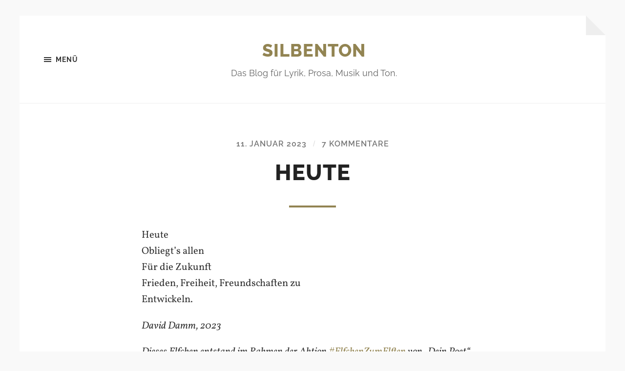

--- FILE ---
content_type: text/html; charset=UTF-8
request_url: https://www.silbenton.de/heute/
body_size: 11728
content:
<!DOCTYPE html>

<html class="no-js" lang="de">

	<head profile="http://gmpg.org/xfn/11">
		
		<meta http-equiv="Content-type" content="text/html;charset=UTF-8">
		<meta name="viewport" content="width=device-width, initial-scale=1.0" />
																				 
		<title>Heute &#8211; Silbenton</title>
<meta name='robots' content='max-image-preview:large' />
<script>document.documentElement.className = document.documentElement.className.replace("no-js","js");</script>
<link rel='dns-prefetch' href='//stats.wp.com' />
<link rel='dns-prefetch' href='//widgets.wp.com' />
<link rel='dns-prefetch' href='//s0.wp.com' />
<link rel='dns-prefetch' href='//0.gravatar.com' />
<link rel='dns-prefetch' href='//1.gravatar.com' />
<link rel='dns-prefetch' href='//2.gravatar.com' />
<link rel='dns-prefetch' href='//jetpack.wordpress.com' />
<link rel='dns-prefetch' href='//public-api.wordpress.com' />
<link rel="alternate" type="application/rss+xml" title="Silbenton &raquo; Feed" href="https://www.silbenton.de/feed/" />
<link rel="alternate" type="application/rss+xml" title="Silbenton &raquo; Kommentar-Feed" href="https://www.silbenton.de/comments/feed/" />
<link rel="alternate" type="application/rss+xml" title="Silbenton &raquo; Heute-Kommentar-Feed" href="https://www.silbenton.de/heute/feed/" />
<link rel="alternate" title="oEmbed (JSON)" type="application/json+oembed" href="https://www.silbenton.de/wp-json/oembed/1.0/embed?url=https%3A%2F%2Fwww.silbenton.de%2Fheute%2F" />
<link rel="alternate" title="oEmbed (XML)" type="text/xml+oembed" href="https://www.silbenton.de/wp-json/oembed/1.0/embed?url=https%3A%2F%2Fwww.silbenton.de%2Fheute%2F&#038;format=xml" />
<style id='wp-img-auto-sizes-contain-inline-css' type='text/css'>
img:is([sizes=auto i],[sizes^="auto," i]){contain-intrinsic-size:3000px 1500px}
/*# sourceURL=wp-img-auto-sizes-contain-inline-css */
</style>
<style id='wp-emoji-styles-inline-css' type='text/css'>

	img.wp-smiley, img.emoji {
		display: inline !important;
		border: none !important;
		box-shadow: none !important;
		height: 1em !important;
		width: 1em !important;
		margin: 0 0.07em !important;
		vertical-align: -0.1em !important;
		background: none !important;
		padding: 0 !important;
	}
/*# sourceURL=wp-emoji-styles-inline-css */
</style>
<style id='wp-block-library-inline-css' type='text/css'>
:root{--wp-block-synced-color:#7a00df;--wp-block-synced-color--rgb:122,0,223;--wp-bound-block-color:var(--wp-block-synced-color);--wp-editor-canvas-background:#ddd;--wp-admin-theme-color:#007cba;--wp-admin-theme-color--rgb:0,124,186;--wp-admin-theme-color-darker-10:#006ba1;--wp-admin-theme-color-darker-10--rgb:0,107,160.5;--wp-admin-theme-color-darker-20:#005a87;--wp-admin-theme-color-darker-20--rgb:0,90,135;--wp-admin-border-width-focus:2px}@media (min-resolution:192dpi){:root{--wp-admin-border-width-focus:1.5px}}.wp-element-button{cursor:pointer}:root .has-very-light-gray-background-color{background-color:#eee}:root .has-very-dark-gray-background-color{background-color:#313131}:root .has-very-light-gray-color{color:#eee}:root .has-very-dark-gray-color{color:#313131}:root .has-vivid-green-cyan-to-vivid-cyan-blue-gradient-background{background:linear-gradient(135deg,#00d084,#0693e3)}:root .has-purple-crush-gradient-background{background:linear-gradient(135deg,#34e2e4,#4721fb 50%,#ab1dfe)}:root .has-hazy-dawn-gradient-background{background:linear-gradient(135deg,#faaca8,#dad0ec)}:root .has-subdued-olive-gradient-background{background:linear-gradient(135deg,#fafae1,#67a671)}:root .has-atomic-cream-gradient-background{background:linear-gradient(135deg,#fdd79a,#004a59)}:root .has-nightshade-gradient-background{background:linear-gradient(135deg,#330968,#31cdcf)}:root .has-midnight-gradient-background{background:linear-gradient(135deg,#020381,#2874fc)}:root{--wp--preset--font-size--normal:16px;--wp--preset--font-size--huge:42px}.has-regular-font-size{font-size:1em}.has-larger-font-size{font-size:2.625em}.has-normal-font-size{font-size:var(--wp--preset--font-size--normal)}.has-huge-font-size{font-size:var(--wp--preset--font-size--huge)}.has-text-align-center{text-align:center}.has-text-align-left{text-align:left}.has-text-align-right{text-align:right}.has-fit-text{white-space:nowrap!important}#end-resizable-editor-section{display:none}.aligncenter{clear:both}.items-justified-left{justify-content:flex-start}.items-justified-center{justify-content:center}.items-justified-right{justify-content:flex-end}.items-justified-space-between{justify-content:space-between}.screen-reader-text{border:0;clip-path:inset(50%);height:1px;margin:-1px;overflow:hidden;padding:0;position:absolute;width:1px;word-wrap:normal!important}.screen-reader-text:focus{background-color:#ddd;clip-path:none;color:#444;display:block;font-size:1em;height:auto;left:5px;line-height:normal;padding:15px 23px 14px;text-decoration:none;top:5px;width:auto;z-index:100000}html :where(.has-border-color){border-style:solid}html :where([style*=border-top-color]){border-top-style:solid}html :where([style*=border-right-color]){border-right-style:solid}html :where([style*=border-bottom-color]){border-bottom-style:solid}html :where([style*=border-left-color]){border-left-style:solid}html :where([style*=border-width]){border-style:solid}html :where([style*=border-top-width]){border-top-style:solid}html :where([style*=border-right-width]){border-right-style:solid}html :where([style*=border-bottom-width]){border-bottom-style:solid}html :where([style*=border-left-width]){border-left-style:solid}html :where(img[class*=wp-image-]){height:auto;max-width:100%}:where(figure){margin:0 0 1em}html :where(.is-position-sticky){--wp-admin--admin-bar--position-offset:var(--wp-admin--admin-bar--height,0px)}@media screen and (max-width:600px){html :where(.is-position-sticky){--wp-admin--admin-bar--position-offset:0px}}

/*# sourceURL=wp-block-library-inline-css */
</style><style id='wp-block-paragraph-inline-css' type='text/css'>
.is-small-text{font-size:.875em}.is-regular-text{font-size:1em}.is-large-text{font-size:2.25em}.is-larger-text{font-size:3em}.has-drop-cap:not(:focus):first-letter{float:left;font-size:8.4em;font-style:normal;font-weight:100;line-height:.68;margin:.05em .1em 0 0;text-transform:uppercase}body.rtl .has-drop-cap:not(:focus):first-letter{float:none;margin-left:.1em}p.has-drop-cap.has-background{overflow:hidden}:root :where(p.has-background){padding:1.25em 2.375em}:where(p.has-text-color:not(.has-link-color)) a{color:inherit}p.has-text-align-left[style*="writing-mode:vertical-lr"],p.has-text-align-right[style*="writing-mode:vertical-rl"]{rotate:180deg}
/*# sourceURL=https://www.silbenton.de/wp-includes/blocks/paragraph/style.min.css */
</style>
<style id='global-styles-inline-css' type='text/css'>
:root{--wp--preset--aspect-ratio--square: 1;--wp--preset--aspect-ratio--4-3: 4/3;--wp--preset--aspect-ratio--3-4: 3/4;--wp--preset--aspect-ratio--3-2: 3/2;--wp--preset--aspect-ratio--2-3: 2/3;--wp--preset--aspect-ratio--16-9: 16/9;--wp--preset--aspect-ratio--9-16: 9/16;--wp--preset--color--black: #333;--wp--preset--color--cyan-bluish-gray: #abb8c3;--wp--preset--color--white: #fff;--wp--preset--color--pale-pink: #f78da7;--wp--preset--color--vivid-red: #cf2e2e;--wp--preset--color--luminous-vivid-orange: #ff6900;--wp--preset--color--luminous-vivid-amber: #fcb900;--wp--preset--color--light-green-cyan: #7bdcb5;--wp--preset--color--vivid-green-cyan: #00d084;--wp--preset--color--pale-cyan-blue: #8ed1fc;--wp--preset--color--vivid-cyan-blue: #0693e3;--wp--preset--color--vivid-purple: #9b51e0;--wp--preset--color--accent: #928452;--wp--preset--color--dark-gray: #555;--wp--preset--color--medium-gray: #777;--wp--preset--color--light-gray: #767676;--wp--preset--gradient--vivid-cyan-blue-to-vivid-purple: linear-gradient(135deg,rgb(6,147,227) 0%,rgb(155,81,224) 100%);--wp--preset--gradient--light-green-cyan-to-vivid-green-cyan: linear-gradient(135deg,rgb(122,220,180) 0%,rgb(0,208,130) 100%);--wp--preset--gradient--luminous-vivid-amber-to-luminous-vivid-orange: linear-gradient(135deg,rgb(252,185,0) 0%,rgb(255,105,0) 100%);--wp--preset--gradient--luminous-vivid-orange-to-vivid-red: linear-gradient(135deg,rgb(255,105,0) 0%,rgb(207,46,46) 100%);--wp--preset--gradient--very-light-gray-to-cyan-bluish-gray: linear-gradient(135deg,rgb(238,238,238) 0%,rgb(169,184,195) 100%);--wp--preset--gradient--cool-to-warm-spectrum: linear-gradient(135deg,rgb(74,234,220) 0%,rgb(151,120,209) 20%,rgb(207,42,186) 40%,rgb(238,44,130) 60%,rgb(251,105,98) 80%,rgb(254,248,76) 100%);--wp--preset--gradient--blush-light-purple: linear-gradient(135deg,rgb(255,206,236) 0%,rgb(152,150,240) 100%);--wp--preset--gradient--blush-bordeaux: linear-gradient(135deg,rgb(254,205,165) 0%,rgb(254,45,45) 50%,rgb(107,0,62) 100%);--wp--preset--gradient--luminous-dusk: linear-gradient(135deg,rgb(255,203,112) 0%,rgb(199,81,192) 50%,rgb(65,88,208) 100%);--wp--preset--gradient--pale-ocean: linear-gradient(135deg,rgb(255,245,203) 0%,rgb(182,227,212) 50%,rgb(51,167,181) 100%);--wp--preset--gradient--electric-grass: linear-gradient(135deg,rgb(202,248,128) 0%,rgb(113,206,126) 100%);--wp--preset--gradient--midnight: linear-gradient(135deg,rgb(2,3,129) 0%,rgb(40,116,252) 100%);--wp--preset--font-size--small: 18px;--wp--preset--font-size--medium: 20px;--wp--preset--font-size--large: 26px;--wp--preset--font-size--x-large: 42px;--wp--preset--font-size--normal: 21px;--wp--preset--font-size--larger: 32px;--wp--preset--spacing--20: 0.44rem;--wp--preset--spacing--30: 0.67rem;--wp--preset--spacing--40: 1rem;--wp--preset--spacing--50: 1.5rem;--wp--preset--spacing--60: 2.25rem;--wp--preset--spacing--70: 3.38rem;--wp--preset--spacing--80: 5.06rem;--wp--preset--shadow--natural: 6px 6px 9px rgba(0, 0, 0, 0.2);--wp--preset--shadow--deep: 12px 12px 50px rgba(0, 0, 0, 0.4);--wp--preset--shadow--sharp: 6px 6px 0px rgba(0, 0, 0, 0.2);--wp--preset--shadow--outlined: 6px 6px 0px -3px rgb(255, 255, 255), 6px 6px rgb(0, 0, 0);--wp--preset--shadow--crisp: 6px 6px 0px rgb(0, 0, 0);}:where(.is-layout-flex){gap: 0.5em;}:where(.is-layout-grid){gap: 0.5em;}body .is-layout-flex{display: flex;}.is-layout-flex{flex-wrap: wrap;align-items: center;}.is-layout-flex > :is(*, div){margin: 0;}body .is-layout-grid{display: grid;}.is-layout-grid > :is(*, div){margin: 0;}:where(.wp-block-columns.is-layout-flex){gap: 2em;}:where(.wp-block-columns.is-layout-grid){gap: 2em;}:where(.wp-block-post-template.is-layout-flex){gap: 1.25em;}:where(.wp-block-post-template.is-layout-grid){gap: 1.25em;}.has-black-color{color: var(--wp--preset--color--black) !important;}.has-cyan-bluish-gray-color{color: var(--wp--preset--color--cyan-bluish-gray) !important;}.has-white-color{color: var(--wp--preset--color--white) !important;}.has-pale-pink-color{color: var(--wp--preset--color--pale-pink) !important;}.has-vivid-red-color{color: var(--wp--preset--color--vivid-red) !important;}.has-luminous-vivid-orange-color{color: var(--wp--preset--color--luminous-vivid-orange) !important;}.has-luminous-vivid-amber-color{color: var(--wp--preset--color--luminous-vivid-amber) !important;}.has-light-green-cyan-color{color: var(--wp--preset--color--light-green-cyan) !important;}.has-vivid-green-cyan-color{color: var(--wp--preset--color--vivid-green-cyan) !important;}.has-pale-cyan-blue-color{color: var(--wp--preset--color--pale-cyan-blue) !important;}.has-vivid-cyan-blue-color{color: var(--wp--preset--color--vivid-cyan-blue) !important;}.has-vivid-purple-color{color: var(--wp--preset--color--vivid-purple) !important;}.has-black-background-color{background-color: var(--wp--preset--color--black) !important;}.has-cyan-bluish-gray-background-color{background-color: var(--wp--preset--color--cyan-bluish-gray) !important;}.has-white-background-color{background-color: var(--wp--preset--color--white) !important;}.has-pale-pink-background-color{background-color: var(--wp--preset--color--pale-pink) !important;}.has-vivid-red-background-color{background-color: var(--wp--preset--color--vivid-red) !important;}.has-luminous-vivid-orange-background-color{background-color: var(--wp--preset--color--luminous-vivid-orange) !important;}.has-luminous-vivid-amber-background-color{background-color: var(--wp--preset--color--luminous-vivid-amber) !important;}.has-light-green-cyan-background-color{background-color: var(--wp--preset--color--light-green-cyan) !important;}.has-vivid-green-cyan-background-color{background-color: var(--wp--preset--color--vivid-green-cyan) !important;}.has-pale-cyan-blue-background-color{background-color: var(--wp--preset--color--pale-cyan-blue) !important;}.has-vivid-cyan-blue-background-color{background-color: var(--wp--preset--color--vivid-cyan-blue) !important;}.has-vivid-purple-background-color{background-color: var(--wp--preset--color--vivid-purple) !important;}.has-black-border-color{border-color: var(--wp--preset--color--black) !important;}.has-cyan-bluish-gray-border-color{border-color: var(--wp--preset--color--cyan-bluish-gray) !important;}.has-white-border-color{border-color: var(--wp--preset--color--white) !important;}.has-pale-pink-border-color{border-color: var(--wp--preset--color--pale-pink) !important;}.has-vivid-red-border-color{border-color: var(--wp--preset--color--vivid-red) !important;}.has-luminous-vivid-orange-border-color{border-color: var(--wp--preset--color--luminous-vivid-orange) !important;}.has-luminous-vivid-amber-border-color{border-color: var(--wp--preset--color--luminous-vivid-amber) !important;}.has-light-green-cyan-border-color{border-color: var(--wp--preset--color--light-green-cyan) !important;}.has-vivid-green-cyan-border-color{border-color: var(--wp--preset--color--vivid-green-cyan) !important;}.has-pale-cyan-blue-border-color{border-color: var(--wp--preset--color--pale-cyan-blue) !important;}.has-vivid-cyan-blue-border-color{border-color: var(--wp--preset--color--vivid-cyan-blue) !important;}.has-vivid-purple-border-color{border-color: var(--wp--preset--color--vivid-purple) !important;}.has-vivid-cyan-blue-to-vivid-purple-gradient-background{background: var(--wp--preset--gradient--vivid-cyan-blue-to-vivid-purple) !important;}.has-light-green-cyan-to-vivid-green-cyan-gradient-background{background: var(--wp--preset--gradient--light-green-cyan-to-vivid-green-cyan) !important;}.has-luminous-vivid-amber-to-luminous-vivid-orange-gradient-background{background: var(--wp--preset--gradient--luminous-vivid-amber-to-luminous-vivid-orange) !important;}.has-luminous-vivid-orange-to-vivid-red-gradient-background{background: var(--wp--preset--gradient--luminous-vivid-orange-to-vivid-red) !important;}.has-very-light-gray-to-cyan-bluish-gray-gradient-background{background: var(--wp--preset--gradient--very-light-gray-to-cyan-bluish-gray) !important;}.has-cool-to-warm-spectrum-gradient-background{background: var(--wp--preset--gradient--cool-to-warm-spectrum) !important;}.has-blush-light-purple-gradient-background{background: var(--wp--preset--gradient--blush-light-purple) !important;}.has-blush-bordeaux-gradient-background{background: var(--wp--preset--gradient--blush-bordeaux) !important;}.has-luminous-dusk-gradient-background{background: var(--wp--preset--gradient--luminous-dusk) !important;}.has-pale-ocean-gradient-background{background: var(--wp--preset--gradient--pale-ocean) !important;}.has-electric-grass-gradient-background{background: var(--wp--preset--gradient--electric-grass) !important;}.has-midnight-gradient-background{background: var(--wp--preset--gradient--midnight) !important;}.has-small-font-size{font-size: var(--wp--preset--font-size--small) !important;}.has-medium-font-size{font-size: var(--wp--preset--font-size--medium) !important;}.has-large-font-size{font-size: var(--wp--preset--font-size--large) !important;}.has-x-large-font-size{font-size: var(--wp--preset--font-size--x-large) !important;}
/*# sourceURL=global-styles-inline-css */
</style>

<style id='classic-theme-styles-inline-css' type='text/css'>
/*! This file is auto-generated */
.wp-block-button__link{color:#fff;background-color:#32373c;border-radius:9999px;box-shadow:none;text-decoration:none;padding:calc(.667em + 2px) calc(1.333em + 2px);font-size:1.125em}.wp-block-file__button{background:#32373c;color:#fff;text-decoration:none}
/*# sourceURL=/wp-includes/css/classic-themes.min.css */
</style>
<link rel='stylesheet' id='jetpack_likes-css' href='https://www.silbenton.de/wp-content/plugins/jetpack/modules/likes/style.css?ver=15.3.1' type='text/css' media='all' />
<link rel='stylesheet' id='hoffman_googleFonts-css' href='https://www.silbenton.de/wp-content/themes/hoffman/assets/css/fonts.css?ver=6.9' type='text/css' media='all' />
<link rel='stylesheet' id='hoffman_genericons-css' href='https://www.silbenton.de/wp-content/themes/hoffman/assets/css/genericons.min.css?ver=6.9' type='text/css' media='all' />
<link rel='stylesheet' id='hoffman_style-css' href='https://www.silbenton.de/wp-content/themes/hoffman/style.css?ver=2.1.2' type='text/css' media='all' />
<style id='hoffman_style-inline-css' type='text/css'>
.wrapper:after { border-top-color:#F9F9F9; }.wrapper:after { border-right-color:#F9F9F9; }
/*# sourceURL=hoffman_style-inline-css */
</style>
<script type="text/javascript" src="https://www.silbenton.de/wp-includes/js/jquery/jquery.min.js?ver=3.7.1" id="jquery-core-js"></script>
<script type="text/javascript" src="https://www.silbenton.de/wp-includes/js/jquery/jquery-migrate.min.js?ver=3.4.1" id="jquery-migrate-js"></script>
<script type="text/javascript" src="https://www.silbenton.de/wp-content/themes/hoffman/assets/js/flexslider.min.js?ver=2.7.0" id="hoffman_flexslider-js"></script>
<link rel="https://api.w.org/" href="https://www.silbenton.de/wp-json/" /><link rel="alternate" title="JSON" type="application/json" href="https://www.silbenton.de/wp-json/wp/v2/posts/3090" /><link rel="EditURI" type="application/rsd+xml" title="RSD" href="https://www.silbenton.de/xmlrpc.php?rsd" />
<meta name="generator" content="WordPress 6.9" />
<link rel="canonical" href="https://www.silbenton.de/heute/" />
<link rel='shortlink' href='https://www.silbenton.de/?p=3090' />
	<style>img#wpstats{display:none}</style>
			
	</head>
	
	<body class="wp-singular post-template-default single single-post postid-3090 single-format-standard wp-theme-hoffman no-featured-image has-custom-background">

			
		<div class="wrapper" id="wrapper">
	
			<header class="header group">

				<button class="nav-toggle show-desktop">
					<div class="bars">
						<div class="bar"></div>
						<div class="bar"></div>
						<div class="bar"></div>
					</div>
					<p>
						<span class="menu">Menü</span>
						<span class="close">Schließen</span>
					</p>
				</button>

				<div class="header-titles">

					
						<div class="blog-title">
							<a href="https://www.silbenton.de" rel="home">Silbenton</a>
						</div>
					
													<p class="blog-description">Das Blog für Lyrik, Prosa, Musik und Ton.</p>
											
					
				</div><!-- .header-titles -->
				
				<ul class="menu-social">

	
</ul><!-- .menu-social -->								
			</header><!-- .header -->
			
			<div class="navigation bg-dark hidden">
		
				<div class="section-inner">
				
					<ul class="main-menu group">
						
						<li id="menu-item-2338" class="menu-item menu-item-type-custom menu-item-object-custom menu-item-home menu-item-2338"><a href="https://www.silbenton.de/">Start</a></li>
<li id="menu-item-2330" class="menu-item menu-item-type-taxonomy menu-item-object-category menu-item-has-children menu-item-2330"><a href="https://www.silbenton.de/kategorie/blog/">Blog</a>
<ul class="sub-menu">
	<li id="menu-item-2335" class="menu-item menu-item-type-taxonomy menu-item-object-category menu-item-2335"><a href="https://www.silbenton.de/kategorie/blog/buch/">Buch</a></li>
	<li id="menu-item-2343" class="menu-item menu-item-type-taxonomy menu-item-object-category menu-item-2343"><a href="https://www.silbenton.de/kategorie/blog/rezension/">Rezension</a></li>
	<li id="menu-item-2337" class="menu-item menu-item-type-taxonomy menu-item-object-category menu-item-2337"><a href="https://www.silbenton.de/kategorie/blog/links/">Links</a></li>
	<li id="menu-item-2341" class="menu-item menu-item-type-taxonomy menu-item-object-category menu-item-2341"><a href="https://www.silbenton.de/kategorie/blog/schreibcafe/">Schreibcafé</a></li>
	<li id="menu-item-2334" class="menu-item menu-item-type-taxonomy menu-item-object-category menu-item-has-children menu-item-2334"><a href="https://www.silbenton.de/kategorie/blog/veranstaltung/">Veranstaltung</a>
	<ul class="sub-menu">
		<li id="menu-item-2340" class="menu-item menu-item-type-taxonomy menu-item-object-category menu-item-2340"><a href="https://www.silbenton.de/kategorie/blog/veranstaltung/buchmesse/">Buchmesse</a></li>
	</ul>
</li>
</ul>
</li>
<li id="menu-item-2331" class="menu-item menu-item-type-taxonomy menu-item-object-category current-post-ancestor current-menu-parent current-post-parent menu-item-has-children menu-item-2331"><a href="https://www.silbenton.de/kategorie/lyrik/">Lyrik</a>
<ul class="sub-menu">
	<li id="menu-item-2333" class="menu-item menu-item-type-taxonomy menu-item-object-category menu-item-2333"><a href="https://www.silbenton.de/kategorie/lyrik/kurzreim/">Kurzreim</a></li>
	<li id="menu-item-2342" class="menu-item menu-item-type-taxonomy menu-item-object-category menu-item-2342"><a href="https://www.silbenton.de/kategorie/lyrik/limerick/">Limerick</a></li>
</ul>
</li>
<li id="menu-item-2332" class="menu-item menu-item-type-taxonomy menu-item-object-category menu-item-2332"><a href="https://www.silbenton.de/kategorie/prosa/">Prosa</a></li>
<li id="menu-item-2339" class="menu-item menu-item-type-taxonomy menu-item-object-category menu-item-2339"><a href="https://www.silbenton.de/kategorie/musik/">Musik</a></li>
<li id="menu-item-2336" class="menu-item menu-item-type-taxonomy menu-item-object-category menu-item-2336"><a href="https://www.silbenton.de/kategorie/ton/">Ton</a></li>
<li id="menu-item-2372" class="menu-item menu-item-type-post_type menu-item-object-page menu-item-privacy-policy menu-item-2372"><a rel="privacy-policy" href="https://www.silbenton.de/datenschutz/">Datenschutz</a></li>
<li id="menu-item-2371" class="menu-item menu-item-type-post_type menu-item-object-page menu-item-2371"><a href="https://www.silbenton.de/impressum/">Impressum</a></li>
							
					 </ul>
					 
					 <ul class="mobile-menu hidden">
						
						<li class="menu-item menu-item-type-custom menu-item-object-custom menu-item-home menu-item-2338"><a href="https://www.silbenton.de/">Start</a></li>
<li class="menu-item menu-item-type-taxonomy menu-item-object-category menu-item-has-children menu-item-2330"><a href="https://www.silbenton.de/kategorie/blog/">Blog</a>
<ul class="sub-menu">
	<li class="menu-item menu-item-type-taxonomy menu-item-object-category menu-item-2335"><a href="https://www.silbenton.de/kategorie/blog/buch/">Buch</a></li>
	<li class="menu-item menu-item-type-taxonomy menu-item-object-category menu-item-2343"><a href="https://www.silbenton.de/kategorie/blog/rezension/">Rezension</a></li>
	<li class="menu-item menu-item-type-taxonomy menu-item-object-category menu-item-2337"><a href="https://www.silbenton.de/kategorie/blog/links/">Links</a></li>
	<li class="menu-item menu-item-type-taxonomy menu-item-object-category menu-item-2341"><a href="https://www.silbenton.de/kategorie/blog/schreibcafe/">Schreibcafé</a></li>
	<li class="menu-item menu-item-type-taxonomy menu-item-object-category menu-item-has-children menu-item-2334"><a href="https://www.silbenton.de/kategorie/blog/veranstaltung/">Veranstaltung</a>
	<ul class="sub-menu">
		<li class="menu-item menu-item-type-taxonomy menu-item-object-category menu-item-2340"><a href="https://www.silbenton.de/kategorie/blog/veranstaltung/buchmesse/">Buchmesse</a></li>
	</ul>
</li>
</ul>
</li>
<li class="menu-item menu-item-type-taxonomy menu-item-object-category current-post-ancestor current-menu-parent current-post-parent menu-item-has-children menu-item-2331"><a href="https://www.silbenton.de/kategorie/lyrik/">Lyrik</a>
<ul class="sub-menu">
	<li class="menu-item menu-item-type-taxonomy menu-item-object-category menu-item-2333"><a href="https://www.silbenton.de/kategorie/lyrik/kurzreim/">Kurzreim</a></li>
	<li class="menu-item menu-item-type-taxonomy menu-item-object-category menu-item-2342"><a href="https://www.silbenton.de/kategorie/lyrik/limerick/">Limerick</a></li>
</ul>
</li>
<li class="menu-item menu-item-type-taxonomy menu-item-object-category menu-item-2332"><a href="https://www.silbenton.de/kategorie/prosa/">Prosa</a></li>
<li class="menu-item menu-item-type-taxonomy menu-item-object-category menu-item-2339"><a href="https://www.silbenton.de/kategorie/musik/">Musik</a></li>
<li class="menu-item menu-item-type-taxonomy menu-item-object-category menu-item-2336"><a href="https://www.silbenton.de/kategorie/ton/">Ton</a></li>
<li class="menu-item menu-item-type-post_type menu-item-object-page menu-item-privacy-policy menu-item-2372"><a rel="privacy-policy" href="https://www.silbenton.de/datenschutz/">Datenschutz</a></li>
<li class="menu-item menu-item-type-post_type menu-item-object-page menu-item-2371"><a href="https://www.silbenton.de/impressum/">Impressum</a></li>
						
					</ul>
						
				</div><!-- .section-inner -->
					
			</div><!-- .navigation -->
<div class="content">

	
			<article id="post-3090" class="post single post-3090 type-post status-publish format-standard hentry category-lyrik tag-akrostichon tag-elfchen tag-elfchen-zum-elften tag-freiheit tag-freundschaft tag-frieden tag-gedicht tag-hoffnung tag-politik tag-wunsch tag-zukunft no-featured-image">

				
				<div class="post-inner section-inner thin">

					<div class="post-header">

						
							<p class="post-meta top">

								<a href="https://www.silbenton.de/heute/">11. Januar 2023</a>

								<span class="sep">/</span> <a href="https://www.silbenton.de/heute/#comments">7 Kommentare</a>
							</p>

						
						<h1 class="post-title entry-title">Heute</h1>
					</div><!-- .post-header -->

					<div class="post-content entry-content">

						
<p>Heute<br>Obliegt&#8217;s allen<br>Für die Zukunft<br>Frieden, Freiheit, Freundschaften zu<br>Entwickeln.</p>



<p><em>David Damm, 2023</em></p>



<p><em>Dieses Elfchen entstand im Rahmen der Aktion <a href="https://deinpoet.com/2023/01/10/elfchen-zum-elften-einladung-21/">#ElfchenZumElften</a> von „Dein Poet“ zum Thema <strong>Zuversicht</strong></em>.</p>
<div class='sharedaddy sd-block sd-like jetpack-likes-widget-wrapper jetpack-likes-widget-unloaded' id='like-post-wrapper-92514902-3090-6944384e008a5' data-src='https://widgets.wp.com/likes/?ver=15.3.1#blog_id=92514902&amp;post_id=3090&amp;origin=www.silbenton.de&amp;obj_id=92514902-3090-6944384e008a5' data-name='like-post-frame-92514902-3090-6944384e008a5' data-title='Liken oder rebloggen'><h3 class="sd-title">Gefällt mir:</h3><div class='likes-widget-placeholder post-likes-widget-placeholder' style='height: 55px;'><span class='button'><span>Gefällt mir</span></span> <span class="loading">Wird geladen …</span></div><span class='sd-text-color'></span><a class='sd-link-color'></a></div>
					</div><!-- .post-content -->

				</div><!-- .post-inner -->

			</article><!-- .post -->

			
				<div class="tab-selector">

					<div class="section-inner thin">

						<ul class="group">

															<li>
									<a class="tab-comments active" href="#" data-target=".tab-comments">
										<div class="genericon genericon-comment"></div>
										<span>Kommentare</span>
									</a>
								</li>
							
							<li>
								<a class="tab-post-meta" href="#" data-target=".tab-post-meta">
									<div class="genericon genericon-summary"></div>
									<span>Beitragsinfo</span>
								</a>
							</li>
							<li>
								<a class="tab-author-meta" href="#" data-target=".tab-author-meta">
									<div class="genericon genericon-user"></div>
									<span>Autor Info</span>
								</a>
							</li>

						</ul>

					</div><!-- .section-inner -->

				</div><!-- .tab-selector -->

				<div class="section-inner thin post-meta-tabs">

					
						<div class="tab-comments active tab">
							
	<a name="comments"></a>

	<div class="comments">
				
		<div class="comments-title-container">
		
			<h2 class="comments-title">
				7 Kommentare			</h2>
			
							<h4 class="comments-subtitle"><a href="#respond">Kommentar hinzufügen &rarr;</a></h4>
					
		</div><!-- .comments-title-container -->

		<ol class="commentlist">
					<li class="comment even thread-even depth-1" id="li-comment-714">
		
			<div id="comment-714" class="comment">
			
				<img alt='' src='https://secure.gravatar.com/avatar/9951695efd6ac5d2de8c1abc309c826ecf83992ba1eb93ff4c49486f22a8d58e?s=150&#038;d=mm&#038;r=g' srcset='https://secure.gravatar.com/avatar/9951695efd6ac5d2de8c1abc309c826ecf83992ba1eb93ff4c49486f22a8d58e?s=300&#038;d=mm&#038;r=g 2x' class='avatar avatar-150 photo' height='150' width='150' decoding='async'/>				
				<div class="comment-inner">
				
					<div class="comment-header">
												
						<h4><a href="http://brigwords.com" class="url" rel="ugc external nofollow">brigwords</a><span> sagt:</span></h4>
					
					</div>
		
					<div class="comment-content post-content">
					
											
						<p>Amen!</p>
						
					</div><!-- .comment-content -->
					
					<div class="comment-actions group">
					
						<div class="fleft">
						
							<p class="comment-date"><a class="comment-date-link" href="https://www.silbenton.de/heute/#comment-714">11. Januar 2023<span> &mdash; 19:17</span></a></p>
						
						</div>
					
						<div class="fright">
					
							<p class="comment-reply"><a rel="nofollow" class="comment-reply-link" href="https://www.silbenton.de/heute/?replytocom=714#respond" data-commentid="714" data-postid="3090" data-belowelement="comment-714" data-respondelement="respond" data-replyto="Auf brigwords antworten" aria-label="Auf brigwords antworten">Antworten</a></p>						
						</div><!-- .fright -->
										
					</div><!-- .comment-actions -->
				
				</div><!-- .comment-inner -->
				
			</div><!-- .comment-## -->
					
		<ul class="children">
		<li class="comment byuser comment-author-david bypostauthor odd alt depth-2" id="li-comment-715">
		
			<div id="comment-715" class="comment">
			
				<img alt='' src='https://secure.gravatar.com/avatar/96fb44323f9befb7b098755f8b11c30260cf967d16b3a56aa980d3d10dd1ffc7?s=150&#038;d=mm&#038;r=g' srcset='https://secure.gravatar.com/avatar/96fb44323f9befb7b098755f8b11c30260cf967d16b3a56aa980d3d10dd1ffc7?s=300&#038;d=mm&#038;r=g 2x' class='avatar avatar-150 photo' height='150' width='150' decoding='async'/><a href="https://www.silbenton.de/heute/#comment-715" class="by-post-author"><span class="screen-reader-text">Kommentar des Beitrags-Autors</span></a>				
				<div class="comment-inner">
				
					<div class="comment-header">
												
						<h4>David<span> sagt:</span></h4>
					
					</div>
		
					<div class="comment-content post-content">
					
											
						<p>Das Wort zum Mittwoch. 😉</p>
						
					</div><!-- .comment-content -->
					
					<div class="comment-actions group">
					
						<div class="fleft">
						
							<p class="comment-date"><a class="comment-date-link" href="https://www.silbenton.de/heute/#comment-715">11. Januar 2023<span> &mdash; 19:24</span></a></p>
						
						</div>
					
						<div class="fright">
					
							<p class="comment-reply"><a rel="nofollow" class="comment-reply-link" href="https://www.silbenton.de/heute/?replytocom=715#respond" data-commentid="715" data-postid="3090" data-belowelement="comment-715" data-respondelement="respond" data-replyto="Auf David antworten" aria-label="Auf David antworten">Antworten</a></p>						
						</div><!-- .fright -->
										
					</div><!-- .comment-actions -->
				
				</div><!-- .comment-inner -->
				
			</div><!-- .comment-## -->
					
		</li><!-- #comment-## -->
</ul><!-- .children -->
</li><!-- #comment-## -->
		<li class="comment even thread-odd thread-alt depth-1" id="li-comment-716">
		
			<div id="comment-716" class="comment">
			
				<img alt='' src='https://secure.gravatar.com/avatar/3f94ac3b90e15f62eac8fd0ba467329aa6c1eb675888073fa62061da3985fbb2?s=150&#038;d=mm&#038;r=g' srcset='https://secure.gravatar.com/avatar/3f94ac3b90e15f62eac8fd0ba467329aa6c1eb675888073fa62061da3985fbb2?s=300&#038;d=mm&#038;r=g 2x' class='avatar avatar-150 photo' height='150' width='150' decoding='async'/>				
				<div class="comment-inner">
				
					<div class="comment-header">
												
						<h4><a href="http://gedankenweberei.wordpress.com" class="url" rel="ugc external nofollow">Monika-Maria Ehliah</a><span> sagt:</span></h4>
					
					</div>
		
					<div class="comment-content post-content">
					
											
						<p>So ist es. </p>
						
					</div><!-- .comment-content -->
					
					<div class="comment-actions group">
					
						<div class="fleft">
						
							<p class="comment-date"><a class="comment-date-link" href="https://www.silbenton.de/heute/#comment-716">11. Januar 2023<span> &mdash; 19:41</span></a></p>
						
						</div>
					
						<div class="fright">
					
							<p class="comment-reply"><a rel="nofollow" class="comment-reply-link" href="https://www.silbenton.de/heute/?replytocom=716#respond" data-commentid="716" data-postid="3090" data-belowelement="comment-716" data-respondelement="respond" data-replyto="Auf Monika-Maria Ehliah antworten" aria-label="Auf Monika-Maria Ehliah antworten">Antworten</a></p>						
						</div><!-- .fright -->
										
					</div><!-- .comment-actions -->
				
				</div><!-- .comment-inner -->
				
			</div><!-- .comment-## -->
					
		<ul class="children">
		<li class="comment byuser comment-author-david bypostauthor odd alt depth-2" id="li-comment-719">
		
			<div id="comment-719" class="comment">
			
				<img alt='' src='https://secure.gravatar.com/avatar/96fb44323f9befb7b098755f8b11c30260cf967d16b3a56aa980d3d10dd1ffc7?s=150&#038;d=mm&#038;r=g' srcset='https://secure.gravatar.com/avatar/96fb44323f9befb7b098755f8b11c30260cf967d16b3a56aa980d3d10dd1ffc7?s=300&#038;d=mm&#038;r=g 2x' class='avatar avatar-150 photo' height='150' width='150' loading='lazy' decoding='async'/><a href="https://www.silbenton.de/heute/#comment-719" class="by-post-author"><span class="screen-reader-text">Kommentar des Beitrags-Autors</span></a>				
				<div class="comment-inner">
				
					<div class="comment-header">
												
						<h4>David<span> sagt:</span></h4>
					
					</div>
		
					<div class="comment-content post-content">
					
											
						<p>Danke. 🙂</p>
						
					</div><!-- .comment-content -->
					
					<div class="comment-actions group">
					
						<div class="fleft">
						
							<p class="comment-date"><a class="comment-date-link" href="https://www.silbenton.de/heute/#comment-719">11. Januar 2023<span> &mdash; 21:16</span></a></p>
						
						</div>
					
						<div class="fright">
					
							<p class="comment-reply"><a rel="nofollow" class="comment-reply-link" href="https://www.silbenton.de/heute/?replytocom=719#respond" data-commentid="719" data-postid="3090" data-belowelement="comment-719" data-respondelement="respond" data-replyto="Auf David antworten" aria-label="Auf David antworten">Antworten</a></p>						
						</div><!-- .fright -->
										
					</div><!-- .comment-actions -->
				
				</div><!-- .comment-inner -->
				
			</div><!-- .comment-## -->
					
		</li><!-- #comment-## -->
</ul><!-- .children -->
</li><!-- #comment-## -->
		<li class="comment even thread-even depth-1" id="li-comment-717">
		
			<div id="comment-717" class="comment">
			
				<img alt='' src='https://secure.gravatar.com/avatar/df549cfe629955704b0f56b57351c52c8b0af9bd0b812477f7fb9ff2f426fe90?s=150&#038;d=mm&#038;r=g' srcset='https://secure.gravatar.com/avatar/df549cfe629955704b0f56b57351c52c8b0af9bd0b812477f7fb9ff2f426fe90?s=300&#038;d=mm&#038;r=g 2x' class='avatar avatar-150 photo' height='150' width='150' loading='lazy' decoding='async'/>				
				<div class="comment-inner">
				
					<div class="comment-header">
												
						<h4><a href="http://deinpoet.com" class="url" rel="ugc external nofollow">Eva</a><span> sagt:</span></h4>
					
					</div>
		
					<div class="comment-content post-content">
					
											
						<p>Ich war schon so gespannt, welches Akrostichon du daraus machst. Ein sehr schöner Beitrag &#8211; die Hoffnung, die bleibt, und davon lebt, dass wir ihr eine Chance geben. Freue mich, dass du auch dieses Jahr dabei bist!</p>
						
					</div><!-- .comment-content -->
					
					<div class="comment-actions group">
					
						<div class="fleft">
						
							<p class="comment-date"><a class="comment-date-link" href="https://www.silbenton.de/heute/#comment-717">11. Januar 2023<span> &mdash; 21:05</span></a></p>
						
						</div>
					
						<div class="fright">
					
							<p class="comment-reply"><a rel="nofollow" class="comment-reply-link" href="https://www.silbenton.de/heute/?replytocom=717#respond" data-commentid="717" data-postid="3090" data-belowelement="comment-717" data-respondelement="respond" data-replyto="Auf Eva antworten" aria-label="Auf Eva antworten">Antworten</a></p>						
						</div><!-- .fright -->
										
					</div><!-- .comment-actions -->
				
				</div><!-- .comment-inner -->
				
			</div><!-- .comment-## -->
					
		<ul class="children">
		<li class="comment byuser comment-author-david bypostauthor odd alt depth-2" id="li-comment-718">
		
			<div id="comment-718" class="comment">
			
				<img alt='' src='https://secure.gravatar.com/avatar/96fb44323f9befb7b098755f8b11c30260cf967d16b3a56aa980d3d10dd1ffc7?s=150&#038;d=mm&#038;r=g' srcset='https://secure.gravatar.com/avatar/96fb44323f9befb7b098755f8b11c30260cf967d16b3a56aa980d3d10dd1ffc7?s=300&#038;d=mm&#038;r=g 2x' class='avatar avatar-150 photo' height='150' width='150' loading='lazy' decoding='async'/><a href="https://www.silbenton.de/heute/#comment-718" class="by-post-author"><span class="screen-reader-text">Kommentar des Beitrags-Autors</span></a>				
				<div class="comment-inner">
				
					<div class="comment-header">
												
						<h4>David<span> sagt:</span></h4>
					
					</div>
		
					<div class="comment-content post-content">
					
											
						<p>Danke, auf elf weitere Elfchen für #ElfchenZumElften dieses Jahr! 😉</p>
						
					</div><!-- .comment-content -->
					
					<div class="comment-actions group">
					
						<div class="fleft">
						
							<p class="comment-date"><a class="comment-date-link" href="https://www.silbenton.de/heute/#comment-718">11. Januar 2023<span> &mdash; 21:16</span></a></p>
						
						</div>
					
						<div class="fright">
					
							<p class="comment-reply"><a rel="nofollow" class="comment-reply-link" href="https://www.silbenton.de/heute/?replytocom=718#respond" data-commentid="718" data-postid="3090" data-belowelement="comment-718" data-respondelement="respond" data-replyto="Auf David antworten" aria-label="Auf David antworten">Antworten</a></p>						
						</div><!-- .fright -->
										
					</div><!-- .comment-actions -->
				
				</div><!-- .comment-inner -->
				
			</div><!-- .comment-## -->
					
		<ul class="children">
		<li class="comment even depth-3" id="li-comment-721">
		
			<div id="comment-721" class="comment">
			
				<img alt='' src='https://secure.gravatar.com/avatar/df549cfe629955704b0f56b57351c52c8b0af9bd0b812477f7fb9ff2f426fe90?s=150&#038;d=mm&#038;r=g' srcset='https://secure.gravatar.com/avatar/df549cfe629955704b0f56b57351c52c8b0af9bd0b812477f7fb9ff2f426fe90?s=300&#038;d=mm&#038;r=g 2x' class='avatar avatar-150 photo' height='150' width='150' loading='lazy' decoding='async'/>				
				<div class="comment-inner">
				
					<div class="comment-header">
												
						<h4><a href="http://deinpoet.com" class="url" rel="ugc external nofollow">Eva</a><span> sagt:</span></h4>
					
					</div>
		
					<div class="comment-content post-content">
					
											
						<p>Unbedingt!</p>
						
					</div><!-- .comment-content -->
					
					<div class="comment-actions group">
					
						<div class="fleft">
						
							<p class="comment-date"><a class="comment-date-link" href="https://www.silbenton.de/heute/#comment-721">12. Januar 2023<span> &mdash; 15:40</span></a></p>
						
						</div>
					
						<div class="fright">
					
													
						</div><!-- .fright -->
										
					</div><!-- .comment-actions -->
				
				</div><!-- .comment-inner -->
				
			</div><!-- .comment-## -->
					
		</li><!-- #comment-## -->
</ul><!-- .children -->
</li><!-- #comment-## -->
</ul><!-- .children -->
</li><!-- #comment-## -->
		</ol>
		
						
				
	</div><!-- .comments -->

	
		<div id="respond" class="comment-respond">
			<h3 id="reply-title" class="comment-reply-title">Kommentar verfassen<small><a rel="nofollow" id="cancel-comment-reply-link" href="/heute/#respond" style="display:none;">Antwort abbrechen</a></small></h3>			<form id="commentform" class="comment-form">
				<iframe
					title="Kommentarformular"
					src="https://jetpack.wordpress.com/jetpack-comment/?blogid=92514902&#038;postid=3090&#038;comment_registration=0&#038;require_name_email=1&#038;stc_enabled=0&#038;stb_enabled=1&#038;show_avatars=1&#038;avatar_default=mystery&#038;greeting=Kommentar+verfassen&#038;jetpack_comments_nonce=da58c76cba&#038;greeting_reply=Schreibe+eine+Antwort+zu+%25s&#038;color_scheme=light&#038;lang=de_DE&#038;jetpack_version=15.3.1&#038;iframe_unique_id=1&#038;show_cookie_consent=10&#038;has_cookie_consent=0&#038;is_current_user_subscribed=0&#038;token_key=%3Bnormal%3B&#038;sig=4a7a973c3dc38175cb71f9c1b34c499e76a231b3#parent=https%3A%2F%2Fwww.silbenton.de%2Fheute%2F"
											name="jetpack_remote_comment"
						style="width:100%; height: 430px; border:0;"
										class="jetpack_remote_comment"
					id="jetpack_remote_comment"
					sandbox="allow-same-origin allow-top-navigation allow-scripts allow-forms allow-popups"
				>
									</iframe>
									<!--[if !IE]><!-->
					<script>
						document.addEventListener('DOMContentLoaded', function () {
							var commentForms = document.getElementsByClassName('jetpack_remote_comment');
							for (var i = 0; i < commentForms.length; i++) {
								commentForms[i].allowTransparency = false;
								commentForms[i].scrolling = 'no';
							}
						});
					</script>
					<!--<![endif]-->
							</form>
		</div>

		
		<input type="hidden" name="comment_parent" id="comment_parent" value="" />

		<p class="akismet_comment_form_privacy_notice">Diese Seite verwendet Akismet, um Spam zu reduzieren. <a href="https://akismet.com/privacy/" target="_blank" rel="nofollow noopener">Erfahre, wie deine Kommentardaten verarbeitet werden.</a>.</p>						</div><!-- .tab-comments -->

					
					<div class="tab-post-meta tab group">

						<div class="post-meta-items two-thirds">

							<div class="post-meta-item post-meta-author">
								<div class="genericon genericon-user"></div>
								<a href="https://www.silbenton.de/author/david/" title="Beiträge von David" rel="author">David</a>							</div>

							<div class="post-meta-item post-meta-date">
								<div class="genericon genericon-time"></div>
								<a href="https://www.silbenton.de/heute/">11. Januar 2023 16:50</a>
							</div>

							<div class="post-meta-item post-meta-categories">
								<div class="genericon genericon-category"></div>
								<a href="https://www.silbenton.de/kategorie/lyrik/" rel="category tag">Lyrik</a>							</div>

															<div class="post-meta-item post-meta-tags">
									<div class="genericon genericon-tag"></div>
									<a href="https://www.silbenton.de/schlagwort/akrostichon/" rel="tag">akrostichon</a>, <a href="https://www.silbenton.de/schlagwort/elfchen/" rel="tag">elfchen</a>, <a href="https://www.silbenton.de/schlagwort/elfchen-zum-elften/" rel="tag">elfchen zum elften</a>, <a href="https://www.silbenton.de/schlagwort/freiheit/" rel="tag">freiheit</a>, <a href="https://www.silbenton.de/schlagwort/freundschaft/" rel="tag">freundschaft</a>, <a href="https://www.silbenton.de/schlagwort/frieden/" rel="tag">frieden</a>, <a href="https://www.silbenton.de/schlagwort/gedicht/" rel="tag">gedicht</a>, <a href="https://www.silbenton.de/schlagwort/hoffnung/" rel="tag">hoffnung</a>, <a href="https://www.silbenton.de/schlagwort/politik/" rel="tag">politik</a>, <a href="https://www.silbenton.de/schlagwort/wunsch/" rel="tag">wunsch</a>, <a href="https://www.silbenton.de/schlagwort/zukunft/" rel="tag">zukunft</a>								</div>
							
						</div><!-- .post-meta-items -->

						<div class="post-nav one-third">

							
								<a class="post-nav-newer" href="https://www.silbenton.de/juniverse-2023/">
									<p>Nächster Beitrag</p>
									<h5>Juniverse 2023</h5>
								</a>

							<hr>
								<a class="post-nav-older" href="https://www.silbenton.de/winterlich-wunderbar-weihnachtlich-24-gedichte/">
									<p>Vorheriger Beitrag</p>
									<h5>Winterlich Wunderbar Weihnachtlich &#8211; 24 Gedichte</h5>
								</a>

							
						</div><!-- .post-nav -->

					</div><!-- .post-meta-tab -->

					<div class="tab-author-meta tab">

						<div class="author-meta-aside">

							
							<a href="https://www.silbenton.de/author/david/" class="author-avatar"><img alt='' src='https://secure.gravatar.com/avatar/96fb44323f9befb7b098755f8b11c30260cf967d16b3a56aa980d3d10dd1ffc7?s=256&#038;d=mm&#038;r=g' srcset='https://secure.gravatar.com/avatar/96fb44323f9befb7b098755f8b11c30260cf967d16b3a56aa980d3d10dd1ffc7?s=512&#038;d=mm&#038;r=g 2x' class='avatar avatar-256 photo' height='256' width='256' loading='lazy' decoding='async'/></a>

						</div><!-- .author-meta-left -->

						<div class="author-meta-inner">

							<h3 class="author-name"><a href="https://www.silbenton.de/author/david/" title="Beiträge von David" rel="author">David</a></h3>

																<p class="author-position">Administrator</p>
									
							
							<div class="author-meta-social group">

								
							</div><!-- .author-meta-social -->

						</div><!-- .author-meta-inner -->

					</div><!-- .tab-author-meta -->

				</div><!-- .section-inner -->

			
</div><!-- .content -->

		
		<footer class="credits">

			<div class="section-inner">

				<div class="credits-menus">
					
					<ul class="credits-menu group">
								
						<li class="menu-item menu-item-type-custom menu-item-object-custom menu-item-home menu-item-2338"><a href="https://www.silbenton.de/">Start</a></li>
<li class="menu-item menu-item-type-taxonomy menu-item-object-category menu-item-2330"><a href="https://www.silbenton.de/kategorie/blog/">Blog</a></li>
<li class="menu-item menu-item-type-taxonomy menu-item-object-category current-post-ancestor current-menu-parent current-post-parent menu-item-2331"><a href="https://www.silbenton.de/kategorie/lyrik/">Lyrik</a></li>
<li class="menu-item menu-item-type-taxonomy menu-item-object-category menu-item-2332"><a href="https://www.silbenton.de/kategorie/prosa/">Prosa</a></li>
<li class="menu-item menu-item-type-taxonomy menu-item-object-category menu-item-2339"><a href="https://www.silbenton.de/kategorie/musik/">Musik</a></li>
<li class="menu-item menu-item-type-taxonomy menu-item-object-category menu-item-2336"><a href="https://www.silbenton.de/kategorie/ton/">Ton</a></li>
<li class="menu-item menu-item-type-post_type menu-item-object-page menu-item-privacy-policy menu-item-2372"><a rel="privacy-policy" href="https://www.silbenton.de/datenschutz/">Datenschutz</a></li>
<li class="menu-item menu-item-type-post_type menu-item-object-page menu-item-2371"><a href="https://www.silbenton.de/impressum/">Impressum</a></li>

					</ul><!-- .credits-menu -->

					<ul class="menu-social">

	
</ul><!-- .menu-social -->
				</div><!-- .credits-menus -->

				<p>&copy; 2025 <a href="https://www.silbenton.de">Silbenton</a>. Alle Rechte vorbehalten.</p>
				
				<p>Thema von <a href="https://andersnoren.se">Anders Nor&eacute;n</a>.</p>		
				
			</div><!-- .section-inner -->

		</footer><!-- .credits -->

		<script type="speculationrules">
{"prefetch":[{"source":"document","where":{"and":[{"href_matches":"/*"},{"not":{"href_matches":["/wp-*.php","/wp-admin/*","/wp-content/uploads/*","/wp-content/*","/wp-content/plugins/*","/wp-content/themes/hoffman/*","/*\\?(.+)"]}},{"not":{"selector_matches":"a[rel~=\"nofollow\"]"}},{"not":{"selector_matches":".no-prefetch, .no-prefetch a"}}]},"eagerness":"conservative"}]}
</script>
<script type="text/javascript" src="https://www.silbenton.de/wp-content/themes/hoffman/assets/js/global.js?ver=2.1.2" id="hoffman_global-js"></script>
<script type="text/javascript" src="https://www.silbenton.de/wp-includes/js/comment-reply.min.js?ver=6.9" id="comment-reply-js" async="async" data-wp-strategy="async" fetchpriority="low"></script>
<script type="text/javascript" id="jetpack-stats-js-before">
/* <![CDATA[ */
_stq = window._stq || [];
_stq.push([ "view", JSON.parse("{\"v\":\"ext\",\"blog\":\"92514902\",\"post\":\"3090\",\"tz\":\"0\",\"srv\":\"www.silbenton.de\",\"j\":\"1:15.3.1\"}") ]);
_stq.push([ "clickTrackerInit", "92514902", "3090" ]);
//# sourceURL=jetpack-stats-js-before
/* ]]> */
</script>
<script type="text/javascript" src="https://stats.wp.com/e-202551.js" id="jetpack-stats-js" defer="defer" data-wp-strategy="defer"></script>
<script type="text/javascript" src="https://www.silbenton.de/wp-content/plugins/jetpack/_inc/build/likes/queuehandler.min.js?ver=15.3.1" id="jetpack_likes_queuehandler-js"></script>
<script defer type="text/javascript" src="https://www.silbenton.de/wp-content/plugins/akismet/_inc/akismet-frontend.js?ver=1765278825" id="akismet-frontend-js"></script>
<script id="wp-emoji-settings" type="application/json">
{"baseUrl":"https://s.w.org/images/core/emoji/17.0.2/72x72/","ext":".png","svgUrl":"https://s.w.org/images/core/emoji/17.0.2/svg/","svgExt":".svg","source":{"concatemoji":"https://www.silbenton.de/wp-includes/js/wp-emoji-release.min.js?ver=6.9"}}
</script>
<script type="module">
/* <![CDATA[ */
/*! This file is auto-generated */
const a=JSON.parse(document.getElementById("wp-emoji-settings").textContent),o=(window._wpemojiSettings=a,"wpEmojiSettingsSupports"),s=["flag","emoji"];function i(e){try{var t={supportTests:e,timestamp:(new Date).valueOf()};sessionStorage.setItem(o,JSON.stringify(t))}catch(e){}}function c(e,t,n){e.clearRect(0,0,e.canvas.width,e.canvas.height),e.fillText(t,0,0);t=new Uint32Array(e.getImageData(0,0,e.canvas.width,e.canvas.height).data);e.clearRect(0,0,e.canvas.width,e.canvas.height),e.fillText(n,0,0);const a=new Uint32Array(e.getImageData(0,0,e.canvas.width,e.canvas.height).data);return t.every((e,t)=>e===a[t])}function p(e,t){e.clearRect(0,0,e.canvas.width,e.canvas.height),e.fillText(t,0,0);var n=e.getImageData(16,16,1,1);for(let e=0;e<n.data.length;e++)if(0!==n.data[e])return!1;return!0}function u(e,t,n,a){switch(t){case"flag":return n(e,"\ud83c\udff3\ufe0f\u200d\u26a7\ufe0f","\ud83c\udff3\ufe0f\u200b\u26a7\ufe0f")?!1:!n(e,"\ud83c\udde8\ud83c\uddf6","\ud83c\udde8\u200b\ud83c\uddf6")&&!n(e,"\ud83c\udff4\udb40\udc67\udb40\udc62\udb40\udc65\udb40\udc6e\udb40\udc67\udb40\udc7f","\ud83c\udff4\u200b\udb40\udc67\u200b\udb40\udc62\u200b\udb40\udc65\u200b\udb40\udc6e\u200b\udb40\udc67\u200b\udb40\udc7f");case"emoji":return!a(e,"\ud83e\u1fac8")}return!1}function f(e,t,n,a){let r;const o=(r="undefined"!=typeof WorkerGlobalScope&&self instanceof WorkerGlobalScope?new OffscreenCanvas(300,150):document.createElement("canvas")).getContext("2d",{willReadFrequently:!0}),s=(o.textBaseline="top",o.font="600 32px Arial",{});return e.forEach(e=>{s[e]=t(o,e,n,a)}),s}function r(e){var t=document.createElement("script");t.src=e,t.defer=!0,document.head.appendChild(t)}a.supports={everything:!0,everythingExceptFlag:!0},new Promise(t=>{let n=function(){try{var e=JSON.parse(sessionStorage.getItem(o));if("object"==typeof e&&"number"==typeof e.timestamp&&(new Date).valueOf()<e.timestamp+604800&&"object"==typeof e.supportTests)return e.supportTests}catch(e){}return null}();if(!n){if("undefined"!=typeof Worker&&"undefined"!=typeof OffscreenCanvas&&"undefined"!=typeof URL&&URL.createObjectURL&&"undefined"!=typeof Blob)try{var e="postMessage("+f.toString()+"("+[JSON.stringify(s),u.toString(),c.toString(),p.toString()].join(",")+"));",a=new Blob([e],{type:"text/javascript"});const r=new Worker(URL.createObjectURL(a),{name:"wpTestEmojiSupports"});return void(r.onmessage=e=>{i(n=e.data),r.terminate(),t(n)})}catch(e){}i(n=f(s,u,c,p))}t(n)}).then(e=>{for(const n in e)a.supports[n]=e[n],a.supports.everything=a.supports.everything&&a.supports[n],"flag"!==n&&(a.supports.everythingExceptFlag=a.supports.everythingExceptFlag&&a.supports[n]);var t;a.supports.everythingExceptFlag=a.supports.everythingExceptFlag&&!a.supports.flag,a.supports.everything||((t=a.source||{}).concatemoji?r(t.concatemoji):t.wpemoji&&t.twemoji&&(r(t.twemoji),r(t.wpemoji)))});
//# sourceURL=https://www.silbenton.de/wp-includes/js/wp-emoji-loader.min.js
/* ]]> */
</script>
	<iframe src='https://widgets.wp.com/likes/master.html?ver=20251218#ver=20251218&#038;lang=de' scrolling='no' id='likes-master' name='likes-master' style='display:none;'></iframe>
	<div id='likes-other-gravatars' role="dialog" aria-hidden="true" tabindex="-1"><div class="likes-text"><span>%d</span></div><ul class="wpl-avatars sd-like-gravatars"></ul></div>
			<script type="text/javascript">
			(function () {
				const iframe = document.getElementById( 'jetpack_remote_comment' );
								const watchReply = function() {
					// Check addComment._Jetpack_moveForm to make sure we don't monkey-patch twice.
					if ( 'undefined' !== typeof addComment && ! addComment._Jetpack_moveForm ) {
						// Cache the Core function.
						addComment._Jetpack_moveForm = addComment.moveForm;
						const commentParent = document.getElementById( 'comment_parent' );
						const cancel = document.getElementById( 'cancel-comment-reply-link' );

						function tellFrameNewParent ( commentParentValue ) {
							const url = new URL( iframe.src );
							if ( commentParentValue ) {
								url.searchParams.set( 'replytocom', commentParentValue )
							} else {
								url.searchParams.delete( 'replytocom' );
							}
							if( iframe.src !== url.href ) {
								iframe.src = url.href;
							}
						};

						cancel.addEventListener( 'click', function () {
							tellFrameNewParent( false );
						} );

						addComment.moveForm = function ( _, parentId ) {
							tellFrameNewParent( parentId );
							return addComment._Jetpack_moveForm.apply( null, arguments );
						};
					}
				}
				document.addEventListener( 'DOMContentLoaded', watchReply );
				// In WP 6.4+, the script is loaded asynchronously, so we need to wait for it to load before we monkey-patch the functions it introduces.
				document.querySelector('#comment-reply-js')?.addEventListener( 'load', watchReply );

								
				const commentIframes = document.getElementsByClassName('jetpack_remote_comment');

				window.addEventListener('message', function(event) {
					if (event.origin !== 'https://jetpack.wordpress.com') {
						return;
					}

					if (!event?.data?.iframeUniqueId && !event?.data?.height) {
						return;
					}

					const eventDataUniqueId = event.data.iframeUniqueId;

					// Change height for the matching comment iframe
					for (let i = 0; i < commentIframes.length; i++) {
						const iframe = commentIframes[i];
						const url = new URL(iframe.src);
						const iframeUniqueIdParam = url.searchParams.get('iframe_unique_id');
						if (iframeUniqueIdParam == event.data.iframeUniqueId) {
							iframe.style.height = event.data.height + 'px';
							return;
						}
					}
				});
			})();
		</script>
		
	</body>
</html>